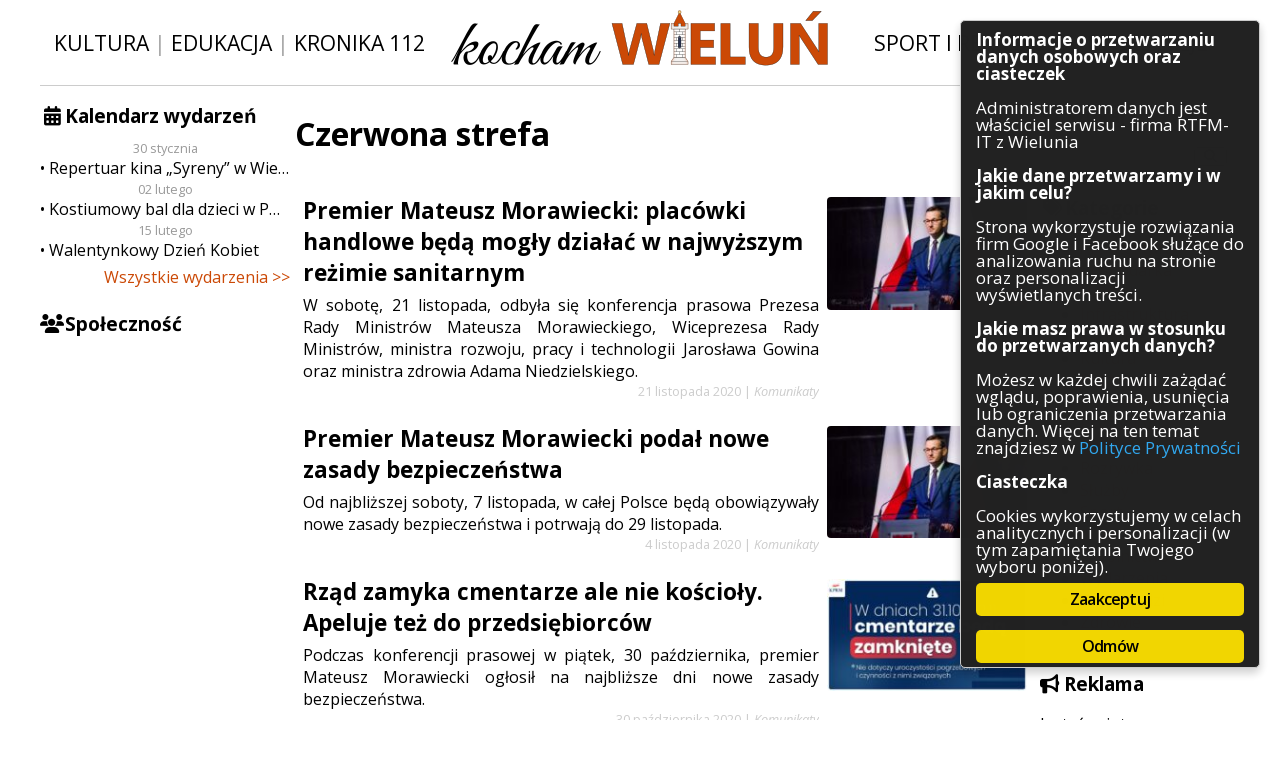

--- FILE ---
content_type: text/html; charset=UTF-8
request_url: https://kocham.wielun.pl/tag/czerwona-strefa/
body_size: 10934
content:
<!DOCTYPE html PUBLIC "-//W3C//DTD XHTML 1.0 Transitional//EN" "http://www.w3.org/TR/xhtml1/DTD/xhtml1-transitional.dtd">
<html xmlns="http://www.w3.org/1999/xhtml" xml:lang="en">
<head>
	<!-- Global site tag (gtag.js) - Google Analytics -->
	<script async src="https://www.googletagmanager.com/gtag/js?id=UA-113899817-1" class="ginger-script" type="text/plain"></script>
	<script>
	  window.dataLayer = window.dataLayer || [];
	  function gtag(){dataLayer.push(arguments);}
	  gtag('js', new Date());

	  gtag('config', 'UA-113899817-1', { 'anonymize_ip': true });
	</script>

	<meta http-equiv="Content-Type" content="text/html; charset=UTF-8">
	<meta http-equiv="X-UA-Compatible" content="IE=edge,chrome=1">
<!--	<meta name="viewport" content="width=device-width, initial-scale=1.0, maximum-scale=1.0, user-scalable=0"> -->
	<meta name="description" content="Kocham Wieluń: dziennik internetowy poruszający zagadnienia związane z Wieluniem i okolicami. Wiadomości z naszego miasta – Wielunia.">
	<meta property="fb:admins" content="100004488304293">
	<meta property="fb:admins" content="100003224539214">

	<link rel="shortcut icon" href="https://kocham.wielun.pl/wp-content/themes/kochamwielun/img/fav.png">
	<link rel="stylesheet" type="text/css" href="https://fonts.googleapis.com/css?family=Open+Sans:400italic,400,600italic,600,700italic,700&amp;subset=latin-ext,latin">
	<link rel="stylesheet" type="text/css" href="https://kocham.wielun.pl/wp-content/themes/kochamwielun/style.css?4" media="all">
  <link rel="stylesheet" type="text/css" href="https://kocham.wielun.pl/wp-content/themes/kochamwielun/fa/css/font-awesome.min.css" media="all">
	<meta name="robots" content="max-image-preview:large">
<link rel="dns-prefetch" href="//ws.sharethis.com">
<link rel="alternate" type="application/rss+xml" title="Kocham Wieluń: wiadomości i ciekawostki z Wielunia i okolic » Kanał z wpisami otagowanymi jako czerwona strefa" href="https://kocham.wielun.pl/tag/czerwona-strefa/feed/">
<style id="wp-img-auto-sizes-contain-inline-css" type="text/css">
img:is([sizes=auto i],[sizes^="auto," i]){contain-intrinsic-size:3000px 1500px}
/*# sourceURL=wp-img-auto-sizes-contain-inline-css */
</style>
<link rel="stylesheet" id="cf7ic_style-css" href="https://kocham.wielun.pl/wp-content/plugins/contact-form-7-image-captcha/css/cf7ic-style.css?ver=3.3.7" type="text/css" media="all">
<style id="wp-block-library-inline-css" type="text/css">
:root{--wp-block-synced-color:#7a00df;--wp-block-synced-color--rgb:122,0,223;--wp-bound-block-color:var(--wp-block-synced-color);--wp-editor-canvas-background:#ddd;--wp-admin-theme-color:#007cba;--wp-admin-theme-color--rgb:0,124,186;--wp-admin-theme-color-darker-10:#006ba1;--wp-admin-theme-color-darker-10--rgb:0,107,160.5;--wp-admin-theme-color-darker-20:#005a87;--wp-admin-theme-color-darker-20--rgb:0,90,135;--wp-admin-border-width-focus:2px}@media (min-resolution:192dpi){:root{--wp-admin-border-width-focus:1.5px}}.wp-element-button{cursor:pointer}:root .has-very-light-gray-background-color{background-color:#eee}:root .has-very-dark-gray-background-color{background-color:#313131}:root .has-very-light-gray-color{color:#eee}:root .has-very-dark-gray-color{color:#313131}:root .has-vivid-green-cyan-to-vivid-cyan-blue-gradient-background{background:linear-gradient(135deg,#00d084,#0693e3)}:root .has-purple-crush-gradient-background{background:linear-gradient(135deg,#34e2e4,#4721fb 50%,#ab1dfe)}:root .has-hazy-dawn-gradient-background{background:linear-gradient(135deg,#faaca8,#dad0ec)}:root .has-subdued-olive-gradient-background{background:linear-gradient(135deg,#fafae1,#67a671)}:root .has-atomic-cream-gradient-background{background:linear-gradient(135deg,#fdd79a,#004a59)}:root .has-nightshade-gradient-background{background:linear-gradient(135deg,#330968,#31cdcf)}:root .has-midnight-gradient-background{background:linear-gradient(135deg,#020381,#2874fc)}:root{--wp--preset--font-size--normal:16px;--wp--preset--font-size--huge:42px}.has-regular-font-size{font-size:1em}.has-larger-font-size{font-size:2.625em}.has-normal-font-size{font-size:var(--wp--preset--font-size--normal)}.has-huge-font-size{font-size:var(--wp--preset--font-size--huge)}.has-text-align-center{text-align:center}.has-text-align-left{text-align:left}.has-text-align-right{text-align:right}.has-fit-text{white-space:nowrap!important}#end-resizable-editor-section{display:none}.aligncenter{clear:both}.items-justified-left{justify-content:flex-start}.items-justified-center{justify-content:center}.items-justified-right{justify-content:flex-end}.items-justified-space-between{justify-content:space-between}.screen-reader-text{border:0;clip-path:inset(50%);height:1px;margin:-1px;overflow:hidden;padding:0;position:absolute;width:1px;word-wrap:normal!important}.screen-reader-text:focus{background-color:#ddd;clip-path:none;color:#444;display:block;font-size:1em;height:auto;left:5px;line-height:normal;padding:15px 23px 14px;text-decoration:none;top:5px;width:auto;z-index:100000}html :where(.has-border-color){border-style:solid}html :where([style*=border-top-color]){border-top-style:solid}html :where([style*=border-right-color]){border-right-style:solid}html :where([style*=border-bottom-color]){border-bottom-style:solid}html :where([style*=border-left-color]){border-left-style:solid}html :where([style*=border-width]){border-style:solid}html :where([style*=border-top-width]){border-top-style:solid}html :where([style*=border-right-width]){border-right-style:solid}html :where([style*=border-bottom-width]){border-bottom-style:solid}html :where([style*=border-left-width]){border-left-style:solid}html :where(img[class*=wp-image-]){height:auto;max-width:100%}:where(figure){margin:0 0 1em}html :where(.is-position-sticky){--wp-admin--admin-bar--position-offset:var(--wp-admin--admin-bar--height,0px)}@media screen and (max-width:600px){html :where(.is-position-sticky){--wp-admin--admin-bar--position-offset:0px}}
/*wp_block_styles_on_demand_placeholder:697e974aaf5ac*/
/*# sourceURL=wp-block-library-inline-css */
</style>
<style id="classic-theme-styles-inline-css" type="text/css">
/*! This file is auto-generated */
.wp-block-button__link{color:#fff;background-color:#32373c;border-radius:9999px;box-shadow:none;text-decoration:none;padding:calc(.667em + 2px) calc(1.333em + 2px);font-size:1.125em}.wp-block-file__button{background:#32373c;color:#fff;text-decoration:none}
/*# sourceURL=/wp-includes/css/classic-themes.min.css */
</style>
<link rel="stylesheet" id="contact-form-7-css" href="https://kocham.wielun.pl/wp-content/plugins/contact-form-7/includes/css/styles.css?ver=6.1.4" type="text/css" media="all">
<link rel="stylesheet" id="ginger-style-dialog-css" href="https://kocham.wielun.pl/wp-content/plugins/ginger/front/css/cookies-enabler-dialog.css?ver=6.9" type="text/css" media="all">
<link rel="stylesheet" id="ngg_trigger_buttons-css" href="https://kocham.wielun.pl/wp-content/plugins/nextgen-gallery/static/GalleryDisplay/trigger_buttons.css?ver=4.0.3" type="text/css" media="all">
<link rel="stylesheet" id="fancybox-0-css" href="https://kocham.wielun.pl/wp-content/plugins/nextgen-gallery/static/Lightbox/fancybox/jquery.fancybox-1.3.4.css?ver=4.0.3" type="text/css" media="all">
<link rel="stylesheet" id="fontawesome_v4_shim_style-css" href="https://kocham.wielun.pl/wp-content/plugins/nextgen-gallery/static/FontAwesome/css/v4-shims.min.css?ver=6.9" type="text/css" media="all">
<link rel="stylesheet" id="fontawesome-css" href="https://kocham.wielun.pl/wp-content/plugins/nextgen-gallery/static/FontAwesome/css/all.min.css?ver=6.9" type="text/css" media="all">
<link rel="stylesheet" id="nextgen_pagination_style-css" href="https://kocham.wielun.pl/wp-content/plugins/nextgen-gallery/static/GalleryDisplay/pagination_style.css?ver=4.0.3" type="text/css" media="all">
<link rel="stylesheet" id="nextgen_basic_thumbnails_style-css" href="https://kocham.wielun.pl/wp-content/plugins/nextgen-gallery/static/Thumbnails/nextgen_basic_thumbnails.css?ver=4.0.3" type="text/css" media="all">
<link rel="stylesheet" id="wp-pagenavi-css" href="https://kocham.wielun.pl/wp-content/plugins/wp-pagenavi/pagenavi-css.css?ver=2.70" type="text/css" media="all">
<script type="text/javascript" src="https://kocham.wielun.pl/wp-content/plugins/ginger/addon/analytics/gingeranalytics.min.js?ver=6.9" id="ginger-analytics_script-js"></script>
<script type="text/javascript" src="https://kocham.wielun.pl/wp-content/plugins/ginger/front/js/cookies-enabler.min.js?ver=6.9" id="ginger-cookies-enabler-js"></script>
<script type="text/javascript" src="https://kocham.wielun.pl/wp-includes/js/jquery/jquery.min.js?ver=3.7.1" id="jquery-core-js"></script>
<script type="text/javascript" src="https://kocham.wielun.pl/wp-includes/js/jquery/jquery-migrate.min.js?ver=3.4.1" id="jquery-migrate-js"></script>
<script type="text/javascript" id="photocrati_ajax-js-extra">
/* <![CDATA[ */
var photocrati_ajax = {"url":"https://kocham.wielun.pl/index.php?photocrati_ajax=1","rest_url":"https://kocham.wielun.pl/wp-json/","wp_home_url":"https://kocham.wielun.pl","wp_site_url":"https://kocham.wielun.pl","wp_root_url":"https://kocham.wielun.pl","wp_plugins_url":"https://kocham.wielun.pl/wp-content/plugins","wp_content_url":"https://kocham.wielun.pl/wp-content","wp_includes_url":"https://kocham.wielun.pl/wp-includes/","ngg_param_slug":"nggallery","rest_nonce":"3d2764924a"};
//# sourceURL=photocrati_ajax-js-extra
/* ]]> */
</script>
<script type="text/javascript" src="https://kocham.wielun.pl/wp-content/plugins/nextgen-gallery/static/Legacy/ajax.min.js?ver=4.0.3" id="photocrati_ajax-js"></script>
<script type="text/javascript" src="https://kocham.wielun.pl/wp-content/plugins/nextgen-gallery/static/FontAwesome/js/v4-shims.min.js?ver=5.3.1" id="fontawesome_v4_shim-js"></script>
<script type="text/javascript" defer crossorigin="anonymous" data-auto-replace-svg="false" data-keep-original-source="false" data-search-pseudo-elements src="https://kocham.wielun.pl/wp-content/plugins/nextgen-gallery/static/FontAwesome/js/all.min.js?ver=5.3.1" id="fontawesome-js"></script>
<script type="text/javascript" src="https://kocham.wielun.pl/wp-content/plugins/nextgen-gallery/static/Thumbnails/nextgen_basic_thumbnails.js?ver=4.0.3" id="nextgen_basic_thumbnails_script-js"></script>
<script type="text/javascript" src="https://kocham.wielun.pl/wp-content/plugins/nextgen-gallery/static/Thumbnails/ajax_pagination.js?ver=4.0.3" id="nextgen-basic-thumbnails-ajax-pagination-js"></script>

<link rel="https://api.w.org/" href="https://kocham.wielun.pl/wp-json/"><link rel="alternate" title="JSON" type="application/json" href="https://kocham.wielun.pl/wp-json/wp/v2/tags/3746">            <script type="text/javascript">
        var ginger_logger = "Y";
        var ginger_logger_url = "https://kocham.wielun.pl";
        var current_url = "https://kocham.wielun.pl/tag/czerwona-strefa/";

        function gingerAjaxLogTime(status) {
            var xmlHttp = new XMLHttpRequest();
            var parameters = "ginger_action=time";
            var url= ginger_logger_url + "?" + parameters;
            xmlHttp.open("GET", url, true);

            //Black magic paragraph
            xmlHttp.setRequestHeader("Content-type", "application/x-www-form-urlencoded");

            xmlHttp.onreadystatechange = function() {
                if(xmlHttp.readyState == 4 && xmlHttp.status == 200) {
                    var time = xmlHttp.responseText;
                    gingerAjaxLogger(time, status);
                }
            }

            xmlHttp.send(parameters);
        }

        function gingerAjaxLogger(ginger_logtime, status) {
            console.log(ginger_logtime);
            var xmlHttp = new XMLHttpRequest();
            var parameters = "ginger_action=log&time=" + ginger_logtime + "&url=" + current_url + "&status=" + status;
            var url= ginger_logger_url + "?" + parameters;
            //console.log(url);
            xmlHttp.open("GET", url, true);

            //Black magic paragraph
            xmlHttp.setRequestHeader("Content-type", "application/x-www-form-urlencoded");

            xmlHttp.send(parameters);
        }

    </script>
            <style>
            .ginger_container.dark {
                        }

                                                            .ginger_btn {
box-sizing: border-box;
}

.ginger_container.top {
padding-bottom: 0.5em !important;
}

.ginger_banner{
    max-height: 90vh;
    overflow-y: auto !important;
}                    </style>
    
<!-- Open Graph Meta Data by WP-Open-Graph plugin-->
<meta property="og:site_name" content="Kocham Wieluń: wiadomości i ciekawostki z Wielunia i okolic">
<meta property="og:locale" content="pl_pl">
<meta property="og:type" content="article">
<meta property="og:image:width" content="1600">
<meta property="og:image:height" content="900">
<meta property="og:image" content="https://kocham.wielun.pl/img/logo.png">
<meta property="og:title" content="czerwona strefa">
<meta property="og:url" content="https://kocham.wielun.pl/tag/czerwona-strefa/">
<!-- /Open Graph Meta Data -->

<style type="text/css"></style>
<style>
.synved-social-resolution-single {
display: inline-block;
}
.synved-social-resolution-normal {
display: inline-block;
}
.synved-social-resolution-hidef {
display: none;
}

@media only screen and (min--moz-device-pixel-ratio: 2),
only screen and (-o-min-device-pixel-ratio: 2/1),
only screen and (-webkit-min-device-pixel-ratio: 2),
only screen and (min-device-pixel-ratio: 2),
only screen and (min-resolution: 2dppx),
only screen and (min-resolution: 192dpi) {
	.synved-social-resolution-normal {
	display: none;
	}
	.synved-social-resolution-hidef {
	display: inline-block;
	}
}
</style>	<title>czerwona strefa  |    Kocham Wieluń: wiadomości i ciekawostki z Wielunia i okolic </title>
<script>var async_ginger_script = ["https:\/\/ws.sharethis.com\/button\/st_insights.js?publisher=eba0f3ba-f9ab-408c-bc68-c28af5afe749&product=feather&ver=1766242587"];</script></head>

<body>
    <div id="fb-root"></div>
    <script class="ginger-script" type="text/plain">(function(d, s, id) {
            var js, fjs = d.getElementsByTagName(s)[0];
            if (d.getElementById(id)) return;
            js = d.createElement(s); js.id = id;
            js.src = 'https://connect.facebook.net/pl_PL/sdk.js#xfbml=1&autoLogAppEvents=1&version=v2.12&appId=2067761650135613';
            fjs.parentNode.insertBefore(js, fjs);
        }(document, 'script', 'facebook-jssdk'));</script>
    <div id="con-site">
<div id="con-head">
    <span class="head-buttons">
        <a href="/tag/kultura">Kultura</a> | <a href="/tag/edukacja">Edukacja</a> | <a href="/tag/kronika-112">Kronika 112</a>
    </span>
    <span class="head-logo">
        <a href="/"><img src="https://kocham.wielun.pl/wp-content/themes/kochamwielun/img/logo.png" alt="Kocham Wieluń"></a>
    </span>
    <span class="head-buttons">
        <a href="/tag/sport-i-rekreacja">Sport i rekreacja</a> | <a href="/tag/inwestycje">Inwestycje</a>
    </span>
</div>

<div id="con-content">
	<div id="con-side-left">
		<div class="widget-odd widget-first widget-1 side-calendar side-widget widget_sis_upcoming_events"><h3 class="title">Kalendarz wydarzeń</h3>
		<div class="calendar-list">
			            <span class="date">30 stycznia</span>            <a href="https://kocham.wielun.pl/wydarzenia/repertuar-kina-syreny-w-wieluniu-w-dn-od-30-stycznia-do-5-lutego/" class="entry">Repertuar kina „Syreny” w Wieluniu w dn. od 30 stycznia do 5 lutego</a>
			            <span class="date">02 lutego</span>            <a href="https://kocham.wielun.pl/wydarzenia/kostiumowy-bal-dla-dzieci-w-pmdkis-w-wieluniu-2026/" class="entry">Kostiumowy bal dla dzieci w PMDKiS w Wieluniu 2026</a>
			            <span class="date">15 lutego</span>            <a href="https://kocham.wielun.pl/wydarzenia/walentynkowy-dzien-kobiet/" class="entry">Walentynkowy Dzień Kobiet</a>
					</div>


		<a class="all-events-link" href="https://kocham.wielun.pl/wydarzenia/">Wszystkie wydarzenia &gt;&gt;</a>
		</div><div class="widget_text widget-even widget-last widget-2 side-fb side-widget widget_custom_html"><h3 class="title">Społeczność</h3><div class="textwidget custom-html-widget"><div class="fb-page" data-href="https://www.facebook.com/kochamwielun/" data-small-header="true" data-adapt-container-width="true" data-hide-cover="false" data-show-facepile="true"></div>
<div class="fb-page" data-href="https://www.facebook.com/kochamwielun.powiadomienia/" data-small-header="false" data-adapt-container-width="true" data-hide-cover="false" data-show-facepile="true"></div></div></div>                	</div>
	<div id="con-side-right">
		<div class="widget_text widget-odd widget-first widget-1 side-search side-widget widget_custom_html"><h3 class="title">Szukaj</h3><div class="textwidget custom-html-widget"><form method="get" id="searchform" action="/">
	<input type="text" value="" name="s" id="s">
	<button type="submit" id="searchsubmit"><i class="fa fa-fw fa-search" aria-hidden="true"></i></button>
</form></div></div><div class="widget-even widget-last widget-2 side-categories side-widget widget_categories"><h3 class="title">Kategorie</h3>
			<ul>
					<li class="cat-item cat-item-1821"><a href="https://kocham.wielun.pl/architektura/">Architektura</a>
</li>
	<li class="cat-item cat-item-1056"><a href="https://kocham.wielun.pl/gospodarka/">Gospodarka</a>
</li>
	<li class="cat-item cat-item-98"><a href="https://kocham.wielun.pl/handel/">Handel</a>
</li>
	<li class="cat-item cat-item-73"><a href="https://kocham.wielun.pl/infrastruktura/">Infrastruktura</a>
</li>
	<li class="cat-item cat-item-114"><a href="https://kocham.wielun.pl/komunikaty/">Komunikaty</a>
</li>
	<li class="cat-item cat-item-131"><a href="https://kocham.wielun.pl/kultura/">Kultura</a>
</li>
	<li class="cat-item cat-item-54"><a href="https://kocham.wielun.pl/polityka/">Polityka</a>
</li>
	<li class="cat-item cat-item-1"><a href="https://kocham.wielun.pl/ogolne/">Pozostałe</a>
</li>
	<li class="cat-item cat-item-3097"><a href="https://kocham.wielun.pl/psychologia/">Psychologia</a>
</li>
	<li class="cat-item cat-item-3490"><a href="https://kocham.wielun.pl/rolnictwo/">Rolnictwo</a>
</li>
	<li class="cat-item cat-item-13"><a href="https://kocham.wielun.pl/rozrywka/">Rozrywka</a>
</li>
	<li class="cat-item cat-item-52"><a href="https://kocham.wielun.pl/sluzby/">Służby</a>
</li>
	<li class="cat-item cat-item-12"><a href="https://kocham.wielun.pl/sport/">Sport</a>
</li>
	<li class="cat-item cat-item-8688"><a href="https://kocham.wielun.pl/srodowisko/">Środowisko</a>
</li>
	<li class="cat-item cat-item-53"><a href="https://kocham.wielun.pl/szkolnictwo/">Szkolnictwo</a>
</li>
	<li class="cat-item cat-item-57"><a href="https://kocham.wielun.pl/wydarzenia/">Wydarzenia</a>
</li>
	<li class="cat-item cat-item-5358"><a href="https://kocham.wielun.pl/zapowiedzi/">Zapowiedzi</a>
</li>
	<li class="cat-item cat-item-667"><a href="https://kocham.wielun.pl/zdrowie/">Zdrowie</a>
</li>
			</ul>

			</div>                      <div class="side-widget">
          <h3 class="title"><i class="fa fa-bullhorn"></i> Reklama</h3>
          <div class="textwidget custom-html-widget">
              <p>Jesteś zainteresowany zareklamowaniem się w naszym serwisie?<br>Sprawdź dostępne możliwości współpracy!</p>
              <center><a class="button" href="https://kocham.wielun.pl/oferta-reklamowa">Oferta reklamowa</a></center>
          </div>
      </div>
      		<div class="widget_text widget-odd widget-last widget-first widget-1 side-contact side-widget widget_custom_html"><h3 class="title">Kontakt</h3><div class="textwidget custom-html-widget"><p>Masz ciekawy temat? A może jakieś pytania?</p>
<center><a class="button" href="https://kocham.wielun.pl/kontakt/">Kontakt
</a></center></div></div>	</div>
    <div id="con-main">
	<div class="module module-category-description">
    <h1 class="tytul">Czerwona strefa</h1>

			</div>

  <div class="module module-newslist">
<a class="article-summary news-duzy" href="https://kocham.wielun.pl/komunikaty/2020/11/21/premier-mateusz-morawiecki-placowki-handlowe-beda-mogly-dzialac-w-najwyzszym-rezimie-sanitarnym/">
    <img width="210" height="118" src="https://kocham.wielun.pl/wp-content/uploads/2020/09/DSC_0130a-210x118.jpg" class="thumb" alt="Premier Mateusz Morawiecki: placówki handlowe będą mogły działać w najwyższym reżimie sanitarnym" decoding="async" srcset="https://kocham.wielun.pl/wp-content/uploads/2020/09/DSC_0130a-210x118.jpg 210w, https://kocham.wielun.pl/wp-content/uploads/2020/09/DSC_0130a-768x432.jpg 768w, https://kocham.wielun.pl/wp-content/uploads/2020/09/DSC_0130a-1536x864.jpg 1536w, https://kocham.wielun.pl/wp-content/uploads/2020/09/DSC_0130a-750x422.jpg 750w, https://kocham.wielun.pl/wp-content/uploads/2020/09/DSC_0130a.jpg 1600w" sizes="(max-width: 210px) 100vw, 210px">    <span class="inner">
        <h2 class="title">Premier Mateusz Morawiecki: placówki handlowe będą mogły działać w najwyższym reżimie sanitarnym</h2>
        <span class="text"><p>W sobotę, 21 listopada, odbyła się konferencja prasowa Prezesa Rady Ministrów Mateusza Morawieckiego, Wiceprezesa Rady Ministrów, ministra rozwoju, pracy i technologii Jarosława Gowina oraz ministra zdrowia Adama Niedzielskiego.</p></span>
        <span class="meta"><span class="date">21 listopada 2020</span>
                        | <span class="category">Komunikaty</span>
                </span>
    </span>
</a>

<a class="article-summary news-duzy" href="https://kocham.wielun.pl/komunikaty/2020/11/04/nowe-zasady-bezpieczenstwa/">
    <img width="210" height="118" src="https://kocham.wielun.pl/wp-content/uploads/2020/09/DSC_0130a-210x118.jpg" class="thumb" alt="Premier Mateusz Morawiecki podał nowe zasady bezpieczeństwa" decoding="async" srcset="https://kocham.wielun.pl/wp-content/uploads/2020/09/DSC_0130a-210x118.jpg 210w, https://kocham.wielun.pl/wp-content/uploads/2020/09/DSC_0130a-768x432.jpg 768w, https://kocham.wielun.pl/wp-content/uploads/2020/09/DSC_0130a-1536x864.jpg 1536w, https://kocham.wielun.pl/wp-content/uploads/2020/09/DSC_0130a-750x422.jpg 750w, https://kocham.wielun.pl/wp-content/uploads/2020/09/DSC_0130a.jpg 1600w" sizes="(max-width: 210px) 100vw, 210px">    <span class="inner">
        <h2 class="title">Premier Mateusz Morawiecki podał nowe zasady bezpieczeństwa</h2>
        <span class="text"><p>Od najbliższej soboty, 7 listopada, w całej Polsce będą obowiązywały nowe zasady bezpieczeństwa i potrwają do 29 listopada.</p></span>
        <span class="meta"><span class="date">4 listopada 2020</span>
                        | <span class="category">Komunikaty</span>
                </span>
    </span>
</a>

<a class="article-summary news-duzy" href="https://kocham.wielun.pl/komunikaty/2020/10/30/rzad-zamyka-cmentarze-ale-nie-koscioly-apeluje-tez-do-przedsiebiorcow/">
    <img width="210" height="118" src="https://kocham.wielun.pl/wp-content/uploads/2020/10/EllattLX0AAWmf9-210x118.jpg" class="thumb" alt="Rząd zamyka cmentarze ale nie kościoły. Apeluje też do przedsiębiorców" decoding="async" srcset="https://kocham.wielun.pl/wp-content/uploads/2020/10/EllattLX0AAWmf9-210x118.jpg 210w, https://kocham.wielun.pl/wp-content/uploads/2020/10/EllattLX0AAWmf9-768x432.jpg 768w, https://kocham.wielun.pl/wp-content/uploads/2020/10/EllattLX0AAWmf9-1536x864.jpg 1536w, https://kocham.wielun.pl/wp-content/uploads/2020/10/EllattLX0AAWmf9-750x422.jpg 750w, https://kocham.wielun.pl/wp-content/uploads/2020/10/EllattLX0AAWmf9.jpg 1600w" sizes="(max-width: 210px) 100vw, 210px">    <span class="inner">
        <h2 class="title">Rząd zamyka cmentarze ale nie kościoły. Apeluje też do przedsiębiorców</h2>
        <span class="text"><p>Podczas konferencji prasowej w piątek, 30 października, premier Mateusz Morawiecki ogłosił na najbliższe dni nowe zasady bezpieczeństwa.</p></span>
        <span class="meta"><span class="date">30 października 2020</span>
                        | <span class="category">Komunikaty</span>
                </span>
    </span>
</a>

<a class="article-summary news-duzy" href="https://kocham.wielun.pl/wydarzenia/2020/10/23/czerwona-strefa-w-calej-polsce-nowe-obostrzenia/">
    <img width="210" height="118" src="https://kocham.wielun.pl/wp-content/uploads/2020/10/ElASd8IXgAAeZkQ-210x118.jpg" class="thumb" alt="Czerwona strefa w całej Polsce. Nowe obostrzenia" decoding="async" loading="lazy" srcset="https://kocham.wielun.pl/wp-content/uploads/2020/10/ElASd8IXgAAeZkQ-210x118.jpg 210w, https://kocham.wielun.pl/wp-content/uploads/2020/10/ElASd8IXgAAeZkQ-768x432.jpg 768w, https://kocham.wielun.pl/wp-content/uploads/2020/10/ElASd8IXgAAeZkQ-1536x864.jpg 1536w, https://kocham.wielun.pl/wp-content/uploads/2020/10/ElASd8IXgAAeZkQ-750x422.jpg 750w, https://kocham.wielun.pl/wp-content/uploads/2020/10/ElASd8IXgAAeZkQ.jpg 1600w" sizes="auto, (max-width: 210px) 100vw, 210px">    <span class="inner">
        <h2 class="title">Czerwona strefa w całej Polsce. Nowe obostrzenia</h2>
        <span class="text"><p>Od soboty, 24 października, w całej Polsce będą obowiązywały nowe zasady bezpieczeństwa. Cała Polska jest strefą czerwoną.</p></span>
        <span class="meta"><span class="date">23 października 2020</span>
                        | <span class="category">Wydarzenia</span>
                </span>
    </span>
</a>

<a class="article-summary news-duzy" href="https://kocham.wielun.pl/komunikaty/2020/10/15/nowe-wytyczne-do-walki-z-covid-19-czerwona-strefa-zdalne-nauczanie-w-szkolach-ponadpodstawowych-i-wyzszych/">
    <img width="210" height="118" src="https://kocham.wielun.pl/wp-content/uploads/2020/10/EkYY81mXYAA60pK-210x118.jpg" class="thumb" alt="Nowe wytyczne do walki z COVID-19. Czerwona strefa – zdalne nauczanie w szkołach ponadpodstawowych i wyższych" decoding="async" loading="lazy" srcset="https://kocham.wielun.pl/wp-content/uploads/2020/10/EkYY81mXYAA60pK-210x118.jpg 210w, https://kocham.wielun.pl/wp-content/uploads/2020/10/EkYY81mXYAA60pK-768x432.jpg 768w, https://kocham.wielun.pl/wp-content/uploads/2020/10/EkYY81mXYAA60pK-1536x864.jpg 1536w, https://kocham.wielun.pl/wp-content/uploads/2020/10/EkYY81mXYAA60pK-750x422.jpg 750w, https://kocham.wielun.pl/wp-content/uploads/2020/10/EkYY81mXYAA60pK.jpg 1600w" sizes="auto, (max-width: 210px) 100vw, 210px">    <span class="inner">
        <h2 class="title">Nowe wytyczne do walki z COVID-19. Czerwona strefa – zdalne nauczanie w szkołach ponadpodstawowych i wyższych</h2>
        <span class="text"><p>Podczas specjalnej konferencji prasowej w czwartek, 15 października, premier Mateusz Morawiecki ogłosił nowe zasady bezpieczeństwa.</p></span>
        <span class="meta"><span class="date">15 października 2020</span>
                        | <span class="category">Komunikaty</span>
                </span>
    </span>
</a>

<a class="article-summary news-duzy" href="https://kocham.wielun.pl/sluzby/2020/10/11/policjanci-z-wielunskiej-komendy-sprawdzaja-przestrzeganie-obostrzen/">
    <img width="210" height="118" src="https://kocham.wielun.pl/wp-content/uploads/2020/10/264-121743a-210x118.jpg" class="thumb" alt="Policjanci z wieluńskiej Komendy sprawdzają przestrzeganie obostrzeń" decoding="async" loading="lazy" srcset="https://kocham.wielun.pl/wp-content/uploads/2020/10/264-121743a-210x118.jpg 210w, https://kocham.wielun.pl/wp-content/uploads/2020/10/264-121743a-768x432.jpg 768w, https://kocham.wielun.pl/wp-content/uploads/2020/10/264-121743a-750x422.jpg 750w, https://kocham.wielun.pl/wp-content/uploads/2020/10/264-121743a.jpg 1200w" sizes="auto, (max-width: 210px) 100vw, 210px">    <span class="inner">
        <h2 class="title">Policjanci z wieluńskiej Komendy sprawdzają przestrzeganie obostrzeń</h2>
        <span class="text"><p>Z dniem 10 października wprowadzono nowe przepisy dotyczących zwalczania pandemii koronawirusa. Powiat wieluński został jednocześnie objęty czerwoną strefą.</p></span>
        <span class="meta"><span class="date">11 października 2020</span>
                        | <span class="category">Służby</span>
                </span>
    </span>
</a>

<a class="article-summary news-duzy" href="https://kocham.wielun.pl/komunikaty/2020/10/10/premier-mateusz-morawiecki-powracaja-godziny-dla-seniorow-szkoly-pracuja-bez-zmian/">
    <img width="210" height="118" src="https://kocham.wielun.pl/wp-content/uploads/2020/10/Ej9wjTLXcAAKdDU-210x118.jpg" class="thumb" alt="Premier Mateusz Morawiecki: wprowadzamy godziny dla seniorów. Szkoły pracują bez zmian" decoding="async" loading="lazy" srcset="https://kocham.wielun.pl/wp-content/uploads/2020/10/Ej9wjTLXcAAKdDU-210x118.jpg 210w, https://kocham.wielun.pl/wp-content/uploads/2020/10/Ej9wjTLXcAAKdDU-768x432.jpg 768w, https://kocham.wielun.pl/wp-content/uploads/2020/10/Ej9wjTLXcAAKdDU-1536x864.jpg 1536w, https://kocham.wielun.pl/wp-content/uploads/2020/10/Ej9wjTLXcAAKdDU-750x422.jpg 750w, https://kocham.wielun.pl/wp-content/uploads/2020/10/Ej9wjTLXcAAKdDU.jpg 1600w" sizes="auto, (max-width: 210px) 100vw, 210px">    <span class="inner">
        <h2 class="title">Premier Mateusz Morawiecki: wprowadzamy godziny dla seniorów. Szkoły pracują bez zmian</h2>
        <span class="text"><p>W sobotę, 10 października, wprowadzono strefę żółtą, i obostrzenia z nią związane w całym kraju, za wyjątkiem strefy czerwonej.</p></span>
        <span class="meta"><span class="date">10 października 2020</span>
                        | <span class="category">Komunikaty</span>
                </span>
    </span>
</a>

<a class="article-summary news-duzy" href="https://kocham.wielun.pl/komunikaty/2020/10/08/epidemia-koronawirusa-nowe-zasady-bezpieczenstwa-rozszerzone-na-caly-kraj/">
    <img width="210" height="118" src="https://kocham.wielun.pl/wp-content/uploads/2020/10/EjzrW_NWsAEECT1-210x118.jpg" class="thumb" alt="Epidemia koronawirusa – nowe zasady bezpieczeństwa rozszerzone na cały kraj" decoding="async" loading="lazy" srcset="https://kocham.wielun.pl/wp-content/uploads/2020/10/EjzrW_NWsAEECT1-210x118.jpg 210w, https://kocham.wielun.pl/wp-content/uploads/2020/10/EjzrW_NWsAEECT1-768x432.jpg 768w, https://kocham.wielun.pl/wp-content/uploads/2020/10/EjzrW_NWsAEECT1-750x422.jpg 750w, https://kocham.wielun.pl/wp-content/uploads/2020/10/EjzrW_NWsAEECT1.jpg 1200w" sizes="auto, (max-width: 210px) 100vw, 210px">    <span class="inner">
        <h2 class="title">Epidemia koronawirusa – nowe zasady bezpieczeństwa rozszerzone na cały kraj</h2>
        <span class="text"><p>Jak podaje portal gov.pl: walka z pandemią COVID-19 trwa. Aby była jeszcze bardziej skuteczna, są dostosowane działania do obecnej sytuacji.</p></span>
        <span class="meta"><span class="date">8 października 2020</span>
                        | <span class="category">Komunikaty</span>
                </span>
    </span>
</a>
	<div class="module module-pagination">
		<span class="pages">Strona 1 z 2</span><span aria-current="page" class="page-numbers current">1</span>
<a class="page-numbers" href="https://kocham.wielun.pl/tag/czerwona-strefa/page/2/">2</a>
<a class="next page-numbers" href="https://kocham.wielun.pl/tag/czerwona-strefa/page/2/">Następne »</a>	</div>
	  </div>
  </div>
</div>

<div id="con-foot">
    <div id="foot-lewa">
        <a href="/kontakt">Kontakt</a> | 
	<a href="/prawa-autorskie">Prawa autorskie</a> | 
	<a href="/prywatnosc">Prywatność</a> | 
	<a href="/oferta-reklamowa">Oferta reklamowa</a>
    </div>
    <div id="foot-prawa">Copyright © 2017-2026 <a href="https://kocham.wielun.pl">Kocham Wieluń</a></div>
</div>
</div>
<script type="speculationrules">
{"prefetch":[{"source":"document","where":{"and":[{"href_matches":"/*"},{"not":{"href_matches":["/wp-*.php","/wp-admin/*","/wp-content/uploads/*","/wp-content/*","/wp-content/plugins/*","/wp-content/themes/kochamwielun/*","/*\\?(.+)"]}},{"not":{"selector_matches":"a[rel~=\"nofollow\"]"}},{"not":{"selector_matches":".no-prefetch, .no-prefetch a"}}]},"eagerness":"conservative"}]}
</script>
<script type="text/javascript" src="https://kocham.wielun.pl/wp-includes/js/dist/hooks.min.js?ver=dd5603f07f9220ed27f1" id="wp-hooks-js"></script>
<script type="text/javascript" src="https://kocham.wielun.pl/wp-includes/js/dist/i18n.min.js?ver=c26c3dc7bed366793375" id="wp-i18n-js"></script>
<script type="text/javascript" id="wp-i18n-js-after">
/* <![CDATA[ */
wp.i18n.setLocaleData( { 'text direction\u0004ltr': [ 'ltr' ] } );
//# sourceURL=wp-i18n-js-after
/* ]]> */
</script>
<script type="text/javascript" src="https://kocham.wielun.pl/wp-content/plugins/contact-form-7/includes/swv/js/index.js?ver=6.1.4" id="swv-js"></script>
<script type="text/javascript" id="contact-form-7-js-translations">
/* <![CDATA[ */
( function( domain, translations ) {
	var localeData = translations.locale_data[ domain ] || translations.locale_data.messages;
	localeData[""].domain = domain;
	wp.i18n.setLocaleData( localeData, domain );
} )( "contact-form-7", {"translation-revision-date":"2025-12-11 12:03:49+0000","generator":"GlotPress\/4.0.3","domain":"messages","locale_data":{"messages":{"":{"domain":"messages","plural-forms":"nplurals=3; plural=(n == 1) ? 0 : ((n % 10 >= 2 && n % 10 <= 4 && (n % 100 < 12 || n % 100 > 14)) ? 1 : 2);","lang":"pl"},"This contact form is placed in the wrong place.":["Ten formularz kontaktowy zosta\u0142 umieszczony w niew\u0142a\u015bciwym miejscu."],"Error:":["B\u0142\u0105d:"]}},"comment":{"reference":"includes\/js\/index.js"}} );
//# sourceURL=contact-form-7-js-translations
/* ]]> */
</script>
<script type="text/javascript" id="contact-form-7-js-before">
/* <![CDATA[ */
var wpcf7 = {
    "api": {
        "root": "https:\/\/kocham.wielun.pl\/wp-json\/",
        "namespace": "contact-form-7\/v1"
    }
};
//# sourceURL=contact-form-7-js-before
/* ]]> */
</script>
<script type="text/javascript" src="https://kocham.wielun.pl/wp-content/plugins/contact-form-7/includes/js/index.js?ver=6.1.4" id="contact-form-7-js"></script>
<script type="text/javascript" id="ngg_common-js-extra">
/* <![CDATA[ */

var galleries = {};
galleries.gallery_2c77e0c1c165f7119a6d36aeab81ca74 = {"__defaults_set":null,"ID":"2c77e0c1c165f7119a6d36aeab81ca74","album_ids":[],"container_ids":["2269"],"display":null,"display_settings":{"display_view":"default-view.php","images_per_page":"15","number_of_columns":"0","thumbnail_width":"210","thumbnail_height":"140","show_all_in_lightbox":"0","ajax_pagination":"1","use_imagebrowser_effect":"0","template":"","display_no_images_error":1,"disable_pagination":0,"show_slideshow_link":"0","slideshow_link_text":"[Pokaz zdj\u0119\u0107]","override_thumbnail_settings":"0","thumbnail_quality":"100","thumbnail_crop":"0","thumbnail_watermark":0,"ngg_triggers_display":"never","use_lightbox_effect":true},"display_type":"photocrati-nextgen_basic_thumbnails","effect_code":null,"entity_ids":[],"excluded_container_ids":[],"exclusions":[],"gallery_ids":[],"id":"2c77e0c1c165f7119a6d36aeab81ca74","ids":null,"image_ids":[],"images_list_count":null,"inner_content":null,"is_album_gallery":null,"maximum_entity_count":500,"order_by":"sortorder","order_direction":"ASC","returns":"included","skip_excluding_globally_excluded_images":null,"slug":null,"sortorder":[],"source":"galleries","src":null,"tag_ids":[],"tagcloud":false,"transient_id":null};
galleries.gallery_2c77e0c1c165f7119a6d36aeab81ca74.wordpress_page_root = "https:\/\/kocham.wielun.pl\/komunikaty\/2020\/11\/21\/premier-mateusz-morawiecki-placowki-handlowe-beda-mogly-dzialac-w-najwyzszym-rezimie-sanitarnym\/";
var nextgen_lightbox_settings = {"static_path":"https:\/\/kocham.wielun.pl\/wp-content\/plugins\/nextgen-gallery\/static\/Lightbox\/{placeholder}","context":"nextgen_images"};
galleries.gallery_eb2ed3ee89283edb27d1cf719a354936 = {"__defaults_set":null,"ID":"eb2ed3ee89283edb27d1cf719a354936","album_ids":[],"container_ids":["2236"],"display":null,"display_settings":{"display_view":"default-view.php","images_per_page":"15","number_of_columns":"0","thumbnail_width":"210","thumbnail_height":"140","show_all_in_lightbox":"0","ajax_pagination":"1","use_imagebrowser_effect":"0","template":"","display_no_images_error":1,"disable_pagination":0,"show_slideshow_link":"0","slideshow_link_text":"[Pokaz zdj\u0119\u0107]","override_thumbnail_settings":"0","thumbnail_quality":"100","thumbnail_crop":"0","thumbnail_watermark":0,"ngg_triggers_display":"never","use_lightbox_effect":true},"display_type":"photocrati-nextgen_basic_thumbnails","effect_code":null,"entity_ids":[],"excluded_container_ids":[],"exclusions":[],"gallery_ids":[],"id":"eb2ed3ee89283edb27d1cf719a354936","ids":null,"image_ids":[],"images_list_count":null,"inner_content":null,"is_album_gallery":null,"maximum_entity_count":500,"order_by":"sortorder","order_direction":"ASC","returns":"included","skip_excluding_globally_excluded_images":null,"slug":null,"sortorder":[],"source":"galleries","src":null,"tag_ids":[],"tagcloud":false,"transient_id":null};
galleries.gallery_eb2ed3ee89283edb27d1cf719a354936.wordpress_page_root = "https:\/\/kocham.wielun.pl\/komunikaty\/2020\/11\/21\/premier-mateusz-morawiecki-placowki-handlowe-beda-mogly-dzialac-w-najwyzszym-rezimie-sanitarnym\/";
var nextgen_lightbox_settings = {"static_path":"https:\/\/kocham.wielun.pl\/wp-content\/plugins\/nextgen-gallery\/static\/Lightbox\/{placeholder}","context":"nextgen_images"};
galleries.gallery_719ed61a77d246f6ea1a4f193b1d884a = {"__defaults_set":null,"ID":"719ed61a77d246f6ea1a4f193b1d884a","album_ids":[],"container_ids":["2229"],"display":null,"display_settings":{"display_view":"default-view.php","images_per_page":"15","number_of_columns":"0","thumbnail_width":"210","thumbnail_height":"140","show_all_in_lightbox":"0","ajax_pagination":"1","use_imagebrowser_effect":"0","template":"","display_no_images_error":1,"disable_pagination":0,"show_slideshow_link":"0","slideshow_link_text":"[Pokaz zdj\u0119\u0107]","override_thumbnail_settings":"0","thumbnail_quality":"100","thumbnail_crop":"0","thumbnail_watermark":0,"ngg_triggers_display":"never","use_lightbox_effect":true},"display_type":"photocrati-nextgen_basic_thumbnails","effect_code":null,"entity_ids":[],"excluded_container_ids":[],"exclusions":[],"gallery_ids":[],"id":"719ed61a77d246f6ea1a4f193b1d884a","ids":null,"image_ids":[],"images_list_count":null,"inner_content":null,"is_album_gallery":null,"maximum_entity_count":500,"order_by":"sortorder","order_direction":"ASC","returns":"included","skip_excluding_globally_excluded_images":null,"slug":null,"sortorder":[],"source":"galleries","src":null,"tag_ids":[],"tagcloud":false,"transient_id":null};
galleries.gallery_719ed61a77d246f6ea1a4f193b1d884a.wordpress_page_root = "https:\/\/kocham.wielun.pl\/komunikaty\/2020\/11\/21\/premier-mateusz-morawiecki-placowki-handlowe-beda-mogly-dzialac-w-najwyzszym-rezimie-sanitarnym\/";
var nextgen_lightbox_settings = {"static_path":"https:\/\/kocham.wielun.pl\/wp-content\/plugins\/nextgen-gallery\/static\/Lightbox\/{placeholder}","context":"nextgen_images"};
galleries.gallery_84668ee8a0e165f3c5b30e333f5b9636 = {"__defaults_set":null,"ID":"84668ee8a0e165f3c5b30e333f5b9636","album_ids":[],"container_ids":["2214"],"display":null,"display_settings":{"display_view":"default-view.php","images_per_page":"15","number_of_columns":"0","thumbnail_width":"210","thumbnail_height":"140","show_all_in_lightbox":"0","ajax_pagination":"1","use_imagebrowser_effect":"0","template":"","display_no_images_error":1,"disable_pagination":0,"show_slideshow_link":"0","slideshow_link_text":"[Pokaz zdj\u0119\u0107]","override_thumbnail_settings":"0","thumbnail_quality":"100","thumbnail_crop":"0","thumbnail_watermark":0,"ngg_triggers_display":"never","use_lightbox_effect":true},"display_type":"photocrati-nextgen_basic_thumbnails","effect_code":null,"entity_ids":[],"excluded_container_ids":[],"exclusions":[],"gallery_ids":[],"id":"84668ee8a0e165f3c5b30e333f5b9636","ids":null,"image_ids":[],"images_list_count":null,"inner_content":null,"is_album_gallery":null,"maximum_entity_count":500,"order_by":"sortorder","order_direction":"ASC","returns":"included","skip_excluding_globally_excluded_images":null,"slug":null,"sortorder":[],"source":"galleries","src":null,"tag_ids":[],"tagcloud":false,"transient_id":null};
galleries.gallery_84668ee8a0e165f3c5b30e333f5b9636.wordpress_page_root = "https:\/\/kocham.wielun.pl\/komunikaty\/2020\/11\/21\/premier-mateusz-morawiecki-placowki-handlowe-beda-mogly-dzialac-w-najwyzszym-rezimie-sanitarnym\/";
var nextgen_lightbox_settings = {"static_path":"https:\/\/kocham.wielun.pl\/wp-content\/plugins\/nextgen-gallery\/static\/Lightbox\/{placeholder}","context":"nextgen_images"};
galleries.gallery_996a4c66ca05b7fb517f995cd246671c = {"__defaults_set":null,"ID":"996a4c66ca05b7fb517f995cd246671c","album_ids":[],"container_ids":["2198"],"display":null,"display_settings":{"display_view":"default-view.php","images_per_page":"15","number_of_columns":"0","thumbnail_width":"210","thumbnail_height":"140","show_all_in_lightbox":"0","ajax_pagination":"1","use_imagebrowser_effect":"0","template":"","display_no_images_error":1,"disable_pagination":0,"show_slideshow_link":"0","slideshow_link_text":"[Pokaz zdj\u0119\u0107]","override_thumbnail_settings":"0","thumbnail_quality":"100","thumbnail_crop":"0","thumbnail_watermark":0,"ngg_triggers_display":"never","use_lightbox_effect":true},"display_type":"photocrati-nextgen_basic_thumbnails","effect_code":null,"entity_ids":[],"excluded_container_ids":[],"exclusions":[],"gallery_ids":[],"id":"996a4c66ca05b7fb517f995cd246671c","ids":null,"image_ids":[],"images_list_count":null,"inner_content":null,"is_album_gallery":null,"maximum_entity_count":500,"order_by":"sortorder","order_direction":"ASC","returns":"included","skip_excluding_globally_excluded_images":null,"slug":null,"sortorder":[],"source":"galleries","src":null,"tag_ids":[],"tagcloud":false,"transient_id":null};
galleries.gallery_996a4c66ca05b7fb517f995cd246671c.wordpress_page_root = "https:\/\/kocham.wielun.pl\/komunikaty\/2020\/11\/21\/premier-mateusz-morawiecki-placowki-handlowe-beda-mogly-dzialac-w-najwyzszym-rezimie-sanitarnym\/";
var nextgen_lightbox_settings = {"static_path":"https:\/\/kocham.wielun.pl\/wp-content\/plugins\/nextgen-gallery\/static\/Lightbox\/{placeholder}","context":"nextgen_images"};
galleries.gallery_173140c411d2a22c86e7c2ad0a3d9437 = {"__defaults_set":null,"ID":"173140c411d2a22c86e7c2ad0a3d9437","album_ids":[],"container_ids":["2183"],"display":null,"display_settings":{"display_view":"default-view.php","images_per_page":"15","number_of_columns":"0","thumbnail_width":"210","thumbnail_height":"140","show_all_in_lightbox":"0","ajax_pagination":"1","use_imagebrowser_effect":"0","template":"","display_no_images_error":1,"disable_pagination":0,"show_slideshow_link":"0","slideshow_link_text":"[Pokaz zdj\u0119\u0107]","override_thumbnail_settings":"0","thumbnail_quality":"100","thumbnail_crop":"0","thumbnail_watermark":0,"ngg_triggers_display":"never","use_lightbox_effect":true},"display_type":"photocrati-nextgen_basic_thumbnails","effect_code":null,"entity_ids":[],"excluded_container_ids":[],"exclusions":[],"gallery_ids":[],"id":"173140c411d2a22c86e7c2ad0a3d9437","ids":null,"image_ids":[],"images_list_count":null,"inner_content":null,"is_album_gallery":null,"maximum_entity_count":500,"order_by":"sortorder","order_direction":"ASC","returns":"included","skip_excluding_globally_excluded_images":null,"slug":null,"sortorder":[],"source":"galleries","src":null,"tag_ids":[],"tagcloud":false,"transient_id":null};
galleries.gallery_173140c411d2a22c86e7c2ad0a3d9437.wordpress_page_root = "https:\/\/kocham.wielun.pl\/komunikaty\/2020\/11\/21\/premier-mateusz-morawiecki-placowki-handlowe-beda-mogly-dzialac-w-najwyzszym-rezimie-sanitarnym\/";
var nextgen_lightbox_settings = {"static_path":"https:\/\/kocham.wielun.pl\/wp-content\/plugins\/nextgen-gallery\/static\/Lightbox\/{placeholder}","context":"nextgen_images"};
galleries.gallery_436ade1779e22fc514245580565a0b43 = {"__defaults_set":null,"ID":"436ade1779e22fc514245580565a0b43","album_ids":[],"container_ids":["2182"],"display":null,"display_settings":{"display_view":"default-view.php","images_per_page":"15","number_of_columns":"0","thumbnail_width":"210","thumbnail_height":"140","show_all_in_lightbox":"0","ajax_pagination":"1","use_imagebrowser_effect":"0","template":"","display_no_images_error":1,"disable_pagination":0,"show_slideshow_link":"0","slideshow_link_text":"[Pokaz zdj\u0119\u0107]","override_thumbnail_settings":"0","thumbnail_quality":"100","thumbnail_crop":"0","thumbnail_watermark":0,"ngg_triggers_display":"never","use_lightbox_effect":true},"display_type":"photocrati-nextgen_basic_thumbnails","effect_code":null,"entity_ids":[],"excluded_container_ids":[],"exclusions":[],"gallery_ids":[],"id":"436ade1779e22fc514245580565a0b43","ids":null,"image_ids":[],"images_list_count":null,"inner_content":null,"is_album_gallery":null,"maximum_entity_count":500,"order_by":"sortorder","order_direction":"ASC","returns":"included","skip_excluding_globally_excluded_images":null,"slug":null,"sortorder":[],"source":"galleries","src":null,"tag_ids":[],"tagcloud":false,"transient_id":null};
galleries.gallery_436ade1779e22fc514245580565a0b43.wordpress_page_root = "https:\/\/kocham.wielun.pl\/komunikaty\/2020\/11\/21\/premier-mateusz-morawiecki-placowki-handlowe-beda-mogly-dzialac-w-najwyzszym-rezimie-sanitarnym\/";
var nextgen_lightbox_settings = {"static_path":"https:\/\/kocham.wielun.pl\/wp-content\/plugins\/nextgen-gallery\/static\/Lightbox\/{placeholder}","context":"nextgen_images"};
galleries.gallery_7df87fcfbf01f979fe2c5df51264ea1d = {"__defaults_set":null,"ID":"7df87fcfbf01f979fe2c5df51264ea1d","album_ids":[],"container_ids":["2177"],"display":null,"display_settings":{"display_view":"default-view.php","images_per_page":"15","number_of_columns":"0","thumbnail_width":"210","thumbnail_height":"140","show_all_in_lightbox":"0","ajax_pagination":"1","use_imagebrowser_effect":"0","template":"","display_no_images_error":1,"disable_pagination":0,"show_slideshow_link":"0","slideshow_link_text":"[Pokaz zdj\u0119\u0107]","override_thumbnail_settings":"0","thumbnail_quality":"100","thumbnail_crop":"0","thumbnail_watermark":0,"ngg_triggers_display":"never","use_lightbox_effect":true},"display_type":"photocrati-nextgen_basic_thumbnails","effect_code":null,"entity_ids":[],"excluded_container_ids":[],"exclusions":[],"gallery_ids":[],"id":"7df87fcfbf01f979fe2c5df51264ea1d","ids":null,"image_ids":[],"images_list_count":null,"inner_content":null,"is_album_gallery":null,"maximum_entity_count":500,"order_by":"sortorder","order_direction":"ASC","returns":"included","skip_excluding_globally_excluded_images":null,"slug":null,"sortorder":[],"source":"galleries","src":null,"tag_ids":[],"tagcloud":false,"transient_id":null};
galleries.gallery_7df87fcfbf01f979fe2c5df51264ea1d.wordpress_page_root = "https:\/\/kocham.wielun.pl\/komunikaty\/2020\/11\/21\/premier-mateusz-morawiecki-placowki-handlowe-beda-mogly-dzialac-w-najwyzszym-rezimie-sanitarnym\/";
var nextgen_lightbox_settings = {"static_path":"https:\/\/kocham.wielun.pl\/wp-content\/plugins\/nextgen-gallery\/static\/Lightbox\/{placeholder}","context":"nextgen_images"};
//# sourceURL=ngg_common-js-extra
/* ]]> */
</script>
<script type="text/javascript" src="https://kocham.wielun.pl/wp-content/plugins/nextgen-gallery/static/GalleryDisplay/common.js?ver=4.0.3" id="ngg_common-js"></script>
<script type="text/javascript" id="ngg_common-js-after">
/* <![CDATA[ */
            var nggLastTimeoutVal = 1000;

            var nggRetryFailedImage = function(img) {
                setTimeout(function(){
                    img.src = img.src;
                }, nggLastTimeoutVal);

                nggLastTimeoutVal += 500;
            }

            var nggLastTimeoutVal = 1000;

            var nggRetryFailedImage = function(img) {
                setTimeout(function(){
                    img.src = img.src;
                }, nggLastTimeoutVal);

                nggLastTimeoutVal += 500;
            }

            var nggLastTimeoutVal = 1000;

            var nggRetryFailedImage = function(img) {
                setTimeout(function(){
                    img.src = img.src;
                }, nggLastTimeoutVal);

                nggLastTimeoutVal += 500;
            }

            var nggLastTimeoutVal = 1000;

            var nggRetryFailedImage = function(img) {
                setTimeout(function(){
                    img.src = img.src;
                }, nggLastTimeoutVal);

                nggLastTimeoutVal += 500;
            }

            var nggLastTimeoutVal = 1000;

            var nggRetryFailedImage = function(img) {
                setTimeout(function(){
                    img.src = img.src;
                }, nggLastTimeoutVal);

                nggLastTimeoutVal += 500;
            }

            var nggLastTimeoutVal = 1000;

            var nggRetryFailedImage = function(img) {
                setTimeout(function(){
                    img.src = img.src;
                }, nggLastTimeoutVal);

                nggLastTimeoutVal += 500;
            }

            var nggLastTimeoutVal = 1000;

            var nggRetryFailedImage = function(img) {
                setTimeout(function(){
                    img.src = img.src;
                }, nggLastTimeoutVal);

                nggLastTimeoutVal += 500;
            }

            var nggLastTimeoutVal = 1000;

            var nggRetryFailedImage = function(img) {
                setTimeout(function(){
                    img.src = img.src;
                }, nggLastTimeoutVal);

                nggLastTimeoutVal += 500;
            }
//# sourceURL=ngg_common-js-after
/* ]]> */
</script>
<script type="text/javascript" src="https://kocham.wielun.pl/wp-content/plugins/nextgen-gallery/static/Lightbox/lightbox_context.js?ver=4.0.3" id="ngg_lightbox_context-js"></script>
<script type="text/javascript" src="https://kocham.wielun.pl/wp-content/plugins/nextgen-gallery/static/Lightbox/fancybox/jquery.easing-1.3.pack.js?ver=4.0.3" id="fancybox-0-js"></script>
<script type="text/javascript" src="https://kocham.wielun.pl/wp-content/plugins/nextgen-gallery/static/Lightbox/fancybox/jquery.fancybox-1.3.4.pack.js?ver=4.0.3" id="fancybox-1-js"></script>
<script type="text/javascript" src="https://kocham.wielun.pl/wp-content/plugins/nextgen-gallery/static/Lightbox/fancybox/nextgen_fancybox_init.js?ver=4.0.3" id="fancybox-2-js"></script>
    
    <!-- Init the script -->
    <script>
        COOKIES_ENABLER.init({
            scriptClass: 'ginger-script',
            iframeClass: 'ginger-iframe',
            acceptClass: 'ginger-accept',
            disableClass: 'ginger-disable',
            dismissClass: 'ginger-dismiss',
            bannerClass: 'ginger_banner-wrapper',
            bannerHTML:
                document.getElementById('ginger-banner-html') !== null ?
                    document.getElementById('ginger-banner-html').innerHTML :
                    '<div class="ginger_banner top dialog dark ginger_container ginger_container--open">'
                                        + '<p class="ginger_message">'
                    + '<!--googleoff: index--><b>Informacje o przetwarzaniu danych osobowych oraz ciasteczek<\/b><br \/><br \/>Administratorem danych jest w&#322;a&#347;ciciel serwisu - firma RTFM-IT z Wielunia<br \/><br \/><strong>Jakie dane przetwarzamy i w jakim celu?<\/strong><br \/><br \/>Strona wykorzystuje rozwi&#261;zania firm Google i Facebook s&#322;u&#380;&#261;ce do analizowania ruchu na stronie oraz personalizacji wy&#347;wietlanych tre&#347;ci.<br \/><br \/><strong>Jakie masz prawa w stosunku do przetwarzanych danych?<\/strong><br \/><br \/>Mo&#380;esz w ka&#380;dej chwili za&#380;&#261;da&#263; wgl&#261;du, poprawienia, usuni&#281;cia lub ograniczenia przetwarzania danych. Wi&#281;cej na ten temat znajdziesz w <a href=\"https://kocham.wielun.pl/prywatnosc/\">Polityce Prywatno&#347;ci<\/a><br \/><br \/><strong>Ciasteczka<\/strong><br \/><br \/>Cookies wykorzystujemy w celach analitycznych i personalizacji (w tym zapami&#281;tania Twojego wyboru poni&#380;ej).<!--googleon: index-->'
                    + ''
                    + '<a href="#" class="ginger_btn ginger-accept ginger_btn_accept_all">'
                    + 'Zaakceptuj'
                    + '<\/a>'
                                        + '<a href="#" class="ginger_btn ginger-disable ginger_btn_accept_all">'
                    + 'Odm&oacute;w'
                    + '<\/a>'
                                                            + '<\/div>',
                                    cookieDuration: 365,
                        eventScroll: false,
            scrollOffset: 20,
            clickOutside: false,
            cookieName: 'ginger-cookie',
            forceReload: true,
            iframesPlaceholder: true,
            iframesPlaceholderClass: 'ginger-iframe-placeholder',
            iframesPlaceholderHTML:
                document.getElementById('ginger-iframePlaceholder-html') !== null ?
                    document.getElementById('ginger-iframePlaceholder-html').innerHTML :
                    '<p><!--googleoff: index-->This website uses cookies.<!--googleon: index-->'
                    + '<a href="#" class="ginger_btn ginger-accept">Zaakceptuj'
                    + '<\/p>'
        });
    </script>
    <!-- End Ginger Script -->

</body>
</html>
